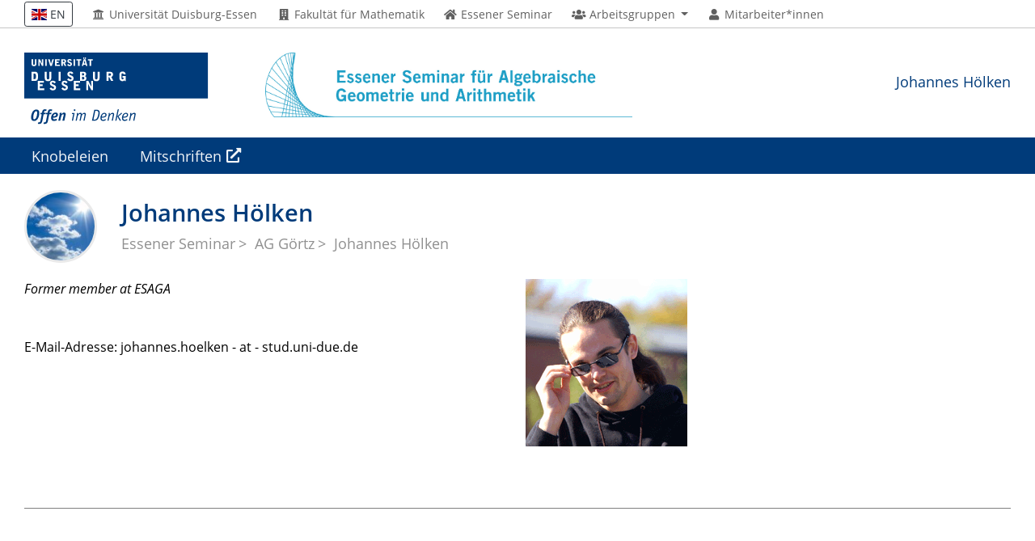

--- FILE ---
content_type: text/html; charset=utf-8
request_url: https://esaga.uni-due.de/johannes.hoelken/
body_size: 3142
content:


<!DOCTYPE html>
<html lang="de-1996">

<head>
    <meta charset="utf-8">
    <title>Essener Seminar: Mitarbeiter - Johannes Hölken</title>
    <meta name="viewport" content="width=device-width, initial-scale=1, shrink-to-fit=no">
    <link href="/static/fa/css/all.css" rel="stylesheet" media="all">
    <link rel="stylesheet" type="text/css" href="/static/styles/ude2017-200926.css" media="all">
    <link rel="stylesheet" type="text/css" href="/static/styles/legacy.pretty-191103.css" media="all">
    <style>
        .courier {
            font-family: courier;
        }
        .asteriskField {
            display: None;
        }
        a.no-after::after {
            content:none;
        }
    </style>
    
    
    

    <script src="/static/js/prejquery.js"></script>
    <link rel="stylesheet" type="text/css" href="/static/styles/jquery-ui.min.css">
    <script src="/static/js/complete.bundle.js"></script>
    <script src="/static/js/postjquery.js"></script>
    <script type="text/javascript">
    jQuery.fn.clicktoggle = function(a, b) {
        return this.on("click", function(ev) { [b, a][this.$_io ^= 1].call(this, ev) })
    };
    </script>

    <meta name="robots" content="index,follow">


<meta name="description" content="Homepage Johannes Hölken" />
<meta name="keywords" content="Johannes Hölken" />
<meta name="author" content="" />
<meta name="publisher" content="" />
<meta name="copyright" content="" />
<meta name="robots" content="index,follow" />







        
        
</head>

<!-- code cleaned by DocumentCleaner.pm -->
<body>
    <header>
        <div class="container" id="siteHeader">
            
            <a href="https://www.uni-due.de/">
                
                <img src="/static/layout/UDE-logo-claim.svg" class="mb-3 mb-md-0" style="max-height: 90px; margin-right: 70px; max-width: 80vw;" alt="">
            </a>
            <a href="/"><img src="/static/Images/ES_Logo_D_RGB.jpg" class="mb-3 mb-md-0" style="max-height: 80px; max-width: 80vw;"></a>
            <div id="orgaunitTitle">
                
                <h2 class="float-right" style="margin-top: 30px;">
<a href="/johannes.hoelken/">Johannes Hölken</a>
</h2>
            </div>
            
        </div>
    </header>

    <div id="navigationMainContainer">
        <div class="container">
            
            


<div id="headerLine">
    <div class="container" id="headerLineContent">
        <nav class="col col-auto" id="navigationHeader">
            <ul class="nav">
                
                <li>
                    <form action="/i18n/setlang/" method="post">
                        <input type="hidden" name="csrfmiddlewaretoken" value="h54I33HRvmCS5hbr0aUfFr9eUMHtIVJyWIUwtgjp2C1SS04DA03ND5TbF5t86nb9">
                        <input name="language" type="hidden" value="en" />
                        <button type="submit" value="EN" class="btn btn-sm btn-outline-dark bg-white" /><i class="flag flag-en"></i> EN</button>
                    </form>
                </li>
                
                <li class="removeForMobile">
                    <a href="https://www.uni-due.de/" title="Universität Duisburg-Essen">
                        <i class="fas fa-fw fa-university"></i>
                        Universität Duisburg-Essen
                    </a>
                </li>
                <li class="removeForMobile">
                    <a href="https://www.uni-due.de/mathematik/" title="Fakultät für Mathematik">
                        <i class="fas fa-fw fa-building"></i>
                        Fakultät für Mathematik
                    </a>
                </li>
                <li>
                    <a href="/" title="Startseite">
                        <i class="fas fa-fw fa-home"></i>
                        <span class="icon-label">Essener Seminar</span>
                    </a>
                </li>
                <li>
                    <a href="#" class="dropdown-toggle" data-toggle="dropdown" aria-haspopup="true" aria-expanded="false" role="button">
                        <i class="fas fa-fw fa-users"></i>
                        <span class="icon-label">Arbeitsgruppen</span>
                    </a>
                    <ul class="dropdown-menu">
                        <li><a href="/ag/bertolini/">AG Bertolini</a></li>
<li><a href="/ag/goertz/">AG Görtz</a></li>
<li><a href="/ag/greb/">AG Greb</a></li>
<li><a href="/ag/hein/">AG Hein</a></li>
<li><a href="/ag/heinloth/">AG Heinloth</a></li>
<li><a href="/ag/hoskins/">AG Hoskins</a></li>
<li><a href="/ag/kohlhaase/">AG Kohlhaase</a></li>
<li><a href="/ag/levine/">AG Levine</a></li>
<li><a href="/ag/ludwig/">AG Ludwig</a></li>
<li><a href="/ag/paskunas/">AG Paškūnas</a></li>
<li><a href="/ag/pepin-lehalleur/">AG Pepin Lehalleur</a></li>
<li><a href="/ag/sprang/">AG Sprang</a></li>
                    </ul>
                </li>
                <li>
                    <a href="/members/">
                        <i class="fas fa-fw fa-user"></i>
                        <span class="icon-label">Mitarbeiter*innen</span>
                    </a>
                </li>
                
            </ul><!--/.nav-->
        </nav><!--/#navigationHeader-->

    </div>
</div>


            
            <nav class="navbar navbar-expand-lg navbar-dark" id="navigationMain">
                <div class="row">
                    <button class="navbar-toggler" type="button" data-toggle="collapse" data-target="#navigationMainContent" aria-controls="navigationMainContent" aria-expanded="false" aria-label="Toggle navigation"><i class="fas fa-bars"></i><span class="navbar-toggler-label">Navigation</span></button>
                    <div class="collapse navbar-collapse" id="navigationMainContent">
                        <ul>
                            


    
    <li> <a href="/johannes.hoelken/knobeln/" title="Knobeleien" class="nav">Knobeleien</a></li>
	

    
    <li> <a href="http://uni.johoelken.de" title="Mitschriften" target="_blank">Mitschriften</a></li>
	


                                      

                            <li id="navbarOverflowButton"><a href="javascript:void(false);"></a></li>
                        </ul>
                    </div>
                </div>
            </nav>
        </div>
    </div>

    <main>

        

        

        
            
        

        <div id="pagetitlecontainer">
            <div class="container-background">
                <div class="container pagetitle">
                    <h1 class="display-1">
 Johannes Hölken
</h1>
                    <nav class="rootline">
                        <ol class="nav" vocab="http://schema.org/" typeof="BreadcrumbList">
                            

                            <li><a href="/" title="Startseite">Essener Seminar</a></li>
                            



<li>
    <a href="/ag/goertz/" title="Arbeitsgruppe Görtz">AG Görtz</a>
</li>


<li>
    <a href="/johannes.hoelken/" title="Johannes Hölken">Johannes Hölken</a>
</li>

                        </ol>
                    </nav>
                </div>
            </div>
        </div>
        
        

        <div class="container">
            <div class="row">
                <div class="col">
                    
<table width="100%" class="noborder">



<div class="row" style="margin-bottom: 30px;">
    <div class="col">
        
        <p class="mb-5"><i>Former member at ESAGA</i></p>
        
        E-Mail-Adresse: johannes.hoelken - at - stud.uni-due.de<br><br>
        
        <br>
    </div>

    
    <div class="col">
        <img src="/media/uploads/images/johannes.hoelken.gif" style="max-width: 200px;" alt="Johannes Hölken">
    </div>
    
</div>

</table>

<div style="border-top:1px solid gray; margin-top:10px; margin-bottom:30px;"></div>
<div>
    
</div>

                    
                    
                </div>
            </div>
        </div> <!-- /container -->


    </main>
    

<footer>
    <div class="mt-5 container-background bg-imprint darkbackground imprintline">
        <div class="container">
            <div class="row">
                <div class="col col-md-auto justify-content-end">
                    <nav id="navigationFooter" class="navbar">
                        <ul>
                            <li><a href="https://www.uni-due.de/"><i class="fas fa-fw fa-university"></i>Universität Duisburg-Essen</a></li>
                            <li><a href="https://www.uni-due.de/mathematik/">
                                    <i class="fas fa-fw fa-building"></i>
                                    Fakultät für Mathematik</a></li>
                            <li><a href="https://www.esaga.net/ulrich.goertz/howtogetthere/"><i class="fas fa-fw fa-map-marker-alt"></i>Orientierung</a></li>
                            <li><a href="https://www.uni-due.de/de/hilfe_im_notfall.php"><i class="fas fa-fw fa-exclamation-triangle"></i>Hilfe im Notfall</a></li>
                            <li><a href="/impressum/"><i class="fas fa-comments"></i>Impressum</a></li>
                        </ul>
                    </nav>
                    <div id="navigationFooter2" style="margin-bottom: 50px;">
                        
                        <a href="/accounts/login/" title="Passwortgeschützter Bereich" style="margin-right: 20px;"><i class="fas fa-fw fa-unlock-alt"></i> Login</a>
                        
                    </div>
                    <div id="footerCopyright" class="navbar">
                        <ul class="nav">
                            <li>&copy;&nbsp;UDE / ESAGA</li>
                        </ul>
                    </div>
                </div>
            </div>
        </div>
    </div>
</footer>


</body>

</html>

